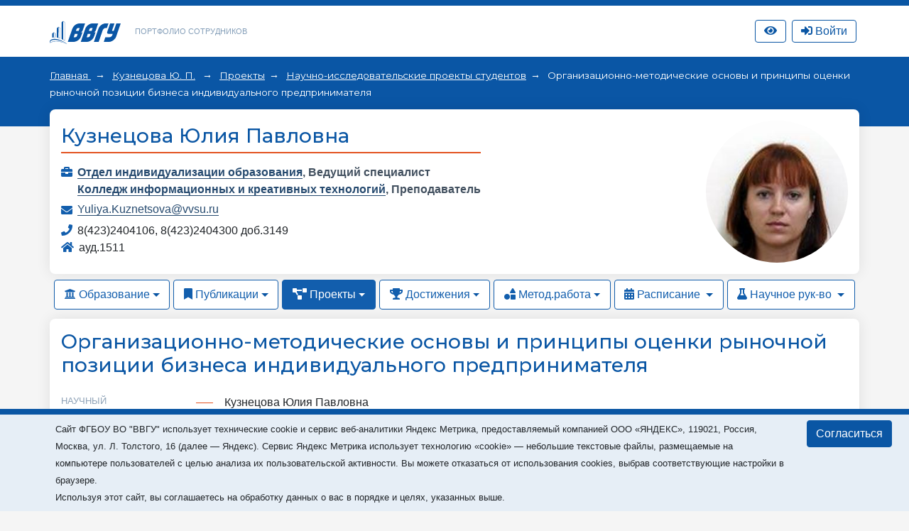

--- FILE ---
content_type: text/html; charset=utf-8
request_url: https://portfolio.vvsu.ru/activities/science/projects/details/tid/242/project/2145205589
body_size: 19262
content:
<!DOCTYPE html>
<html lang="ru">
<head>
<!-- Top.Mail.Ru counter -->
<script type="text/javascript">
var _tmr = window._tmr || (window._tmr = []);

_tmr.push({id: "3602602", type: "pageView", start: (new Date()).getTime()});
(function (d, w, id) {
  if (d.getElementById(id)) return;
  var ts = d.createElement("script"); ts.type = "text/javascript"; ts.async = true; ts.id = id;
  ts.src = "https://top-fwz1.mail.ru/js/code.js";
  var f = function () {var s = d.getElementsByTagName("script")[0]; s.parentNode.insertBefore(ts, s);};
  if (w.opera == "[object Opera]") { d.addEventListener("DOMContentLoaded", f, false); } else { f(); }
})(document, window, "tmr-code");
</script>
<noscript><div><img src="https://top-fwz1.mail.ru/counter?id=3602602;js=na" style="position:absolute;left:-9999px;" alt="Top.Mail.Ru" /></div></noscript>
<!-- /Top.Mail.Ru counter -->
    <meta charset="UTF-8">
    <meta name="viewport" content="width=device-width, initial-scale=1.0">
    <meta http-equiv="X-UA-Compatible" content="ie=edge">
    <title>Портфолио сотрудников</title>

    <link rel="icon" href="/favicon.svg" type="image/svg+xml">

    <link rel="stylesheet" href="/_new/font-awesome/5.11.2/css/all.min.css">
  
    <link rel="stylesheet" href="/_new/bootstrap/v4.4.1/css/bootstrap.min.css">
    <link rel="stylesheet" href="/portfolio/css/new-portfolio.css?ver=1.2.4">
    <link rel="stylesheet" href="/portfolio/css/owl.carousel.css">

    <!-- Начало: Версия для слабовидящих -->
    <link rel="stylesheet" href="/dist/css/bvi.min.css" type="text/css">
    <script src="/dist/js/bvi.min.js"></script>
    <script>
      let bvi_cli = false;
      document.addEventListener("DOMContentLoaded", () => {bvi_cli = !bvi_cli ? new isvek.Bvi({"reload": true, "panelFixed": false}) : bvi_cli;});	
    </script>
    <!-- Окочание: Версия для слабовидящих -->

<script src="/_new/consent.js?v=0.1.2"></script></head>
<body class="fixed-scroll">



    <nav id="w0" class="navbar-expand-lg navbar-inverse navbar-fixed-top p-0 mb-0 navbar"></nav>
    <div class="header py-3">
        <div class="container">
            <div class="col-12 p-0 d-flex justify-content-between">
                <div class="d-flex align-items-center">
                    <div class="logo">
                        <a href="//vvsu.ru"><img src="/portfolio/images/logo_blue_new.svg" alt=""></a>
                    </div>
                    <div class="heading d-none d-sm-block">
                        <a href="/">Портфолио сотрудников</a>
                    </div>
                </div>
              
                <div class="d-flex align-items-center justify-content-between">		    
		    <div class="service hidden-sm hidden-xs" >
		       <a class="btn btn-top-nav bvi-open" href="#">
		          <i class="fas fa-eye"></i>
		       </a>
		    </div>
		    <div class="service hidden-sm hidden-xs" id="service">

    <script type="text/javascript">
         document.addEventListener("DOMContentLoaded", function(event) {
            $("button.btn-profile").bind("click touchend", function() {document.location="/resume/tid/"})
        });
    </script>
</div>
		    <div class="service hidden-sm hidden-xs pr-0 pl-2" id="service-login"><div class="pr-1" style="display: flex; flex-direction: column; flex-wrap: wrap-reverse;" id="vvsu-sign-in">
       <a class="btn btn-top-nav btn-login" href="/sign-in/">
          <i class="fas fa-sign-in-alt"></i>
          <span>Войти</span>
      </a>
</div>
</div>
                </div>
            </div>
        </div>
    </div>
    <div class="head-content py-4 px-md-4 mb-4 pb-5">
        <!-- <div class="container" id="top"></div> -->
        <div class="container" id="crumbs"><div class="crumbs">
	
		       	
		   <span class="crumb"> 
		         <a href="/"> 
			      Главная
		        </a> 
	    </span>
	    <span class="crumb">
		         		                  <a href="/resume/tid/242/">Кузнецова Ю. П.</a>
                         	     </span>
	  	       	
		      <span class="crumb"><a href="/activities/science//tid/242">Проекты</a></span>
	  	       	
		      <span class="crumb"><a href="/activities/science/projects//tid/242">Научно-исследовательские проекты студентов</a></span>
	  	                                 <span>
                                                                                    Организационно-методические основы и принципы оценки рыночной позиции бизнеса индивидуального предпринимателя 
                                                             </span>
	      	
</div></div>
    </div>

    <div class="main-content">
        <div class="container mb-4" id="cnt">
<style type="text/css">
.rnk_class:first-letter{
text-transform:capitalize;
}
</style>

<div class="card-portfolio bg-white mt-n5 p-3 w-100 d-flex flex-column-reverse flex-md-row justify-content-between align-items-center mb-2">
		<div class="person mt-3 mt-md-0">
			<h1 class="h3 text-center text-md-left"><span itemprop="Fio">Кузнецова Юлия Павловна</span></h1>
	
			
				<div class="status text-center text-md-left">
														</div>
			<div class="line w-100"></div>
			<div class="work"> <div style="float: left; width:20 px;">
      <i class="fas fa-briefcase"></i></div>  <div style="margin-left: 23px;"> <strong>                                                               <a href="https://portfolio.vvsu.ru/department/id/12153">Отдел индивидуализации образования</a>,
                                                        	 <span itemprop="post">Ведущий специалист </span><br>
<div class="test-check" style="display:none">1Отдел индивидуализации образования 1 не равно 2 Ведущий специалист  2</div>
                                                              <a href="https://portfolio.vvsu.ru/department/id/1093">Колледж информационных и креативных технологий</a>,
                                                        	 <span itemprop="post">Преподаватель </span><br>
<div class="test-check" style="display:none">1Колледж информационных и креативных технологий 1 не равно 2 Преподаватель  2</div>
</strong></div></div>
			
			
							<div class="mail">
					<i class="fas fa-envelope"></i> 
					<a href="mailto:Yuliya.Kuznetsova@vvsu.ru">Yuliya.Kuznetsova@vvsu.ru </a>
				</div>
									 
   
            <div class="phone">
       <i class="fas fa-phone"></i>
                                                                                                              8(423)2404106,
                                                         
                                                                                8(423)2404300 доб.3149
                                             </div>
			                     				<div class="place">
					<i class="fas fa-home"></i> ауд.1511
				</div>
		      </div>	<div class="flex-shrink-0">
                                                                 <div class="avatar rounded-circle ml-3" style="background-image: url(//stimg.vvsu.ru/5/A/C/5AC35D35-3F3E-4D4B-9CA2-4422355B9EA1.jpg);"></div>
           	</div>
	</div>
    <ul class="nav nav-pills">
                    <li class="nav-item dropdown">
                        						<a class="nav-link dropdown-toggle" data-toggle="dropdown" href="#" role="button" aria-haspopup="true" aria-expanded="false"><i class="fas fa-university"></i> Образование</a>
						                        <div class="dropdown-menu">
                            <a class="dropdown-item" href="/education/tid/242/">Образование</a>
                            <a class="dropdown-item" href="/education/dissertation/tid/242/">Диссертации</a>
                            <a class="dropdown-item" href="/education/training/tid/242/">Повышение квалификации</a>
                            <a class="dropdown-item" href="/experience/tid/242/">Профессиональный опыт</a>
                            <a class="dropdown-item" href="/education/awards/tid/242/">Награды и премии</a>
                            <a class="dropdown-item" href="/resume/tid/242/">Краткое резюме</a>
                        </div>
                    </li>
                    <li class="nav-item dropdown">
						                        <a class="nav-link dropdown-toggle" data-toggle="dropdown" href="#" role="button" aria-haspopup="true" aria-expanded="false"><i class="fas fa-bookmark"></i> Публикации</a>
						                        <div class="dropdown-menu">
                            <a class="dropdown-item" href="/publications/thesis/tid/242/">Доклады</a>
                            <a class="dropdown-item" href="/publications/articles/tid/242/"> Статьи</a>
                            <a class="dropdown-item" href="/publications/monografy/tid/242/">Монографии</a>
                            <a class="dropdown-item" href="/publications/patents/tid/242/">Патенты и свид-ва на ПО</a>
                                                    </div>
                    </li>
                    <li class="nav-item dropdown">
												 <a class="nav-link active dropdown-toggle" data-toggle="dropdown" href="#" role="button" aria-haspopup="true" aria-expanded="false"><i class="fas fa-project-diagram"></i> Проекты</a>
						                        <div class="dropdown-menu">
                            <a class="dropdown-item" href="/activities/science/tid/242/">Научные проекты</a>
                           <a class="dropdown-item" href="/activities/science/projects/tid/242/">Проекты студентов</a>
                        </div>
                    </li>
                    <li class="nav-item dropdown">
						                        <a class="nav-link dropdown-toggle" data-toggle="dropdown" href="#" role="button" aria-haspopup="true" aria-expanded="false"><i class="fas fa-trophy"></i> Достижения</a>
						                        <div class="dropdown-menu">
                            <a class="dropdown-item" href="/skills/tid/242/">Достижения</a>
                            <a class="dropdown-item" href="/hobbies/tid/242/">Интересы</a>
                            <a class="dropdown-item" href="/news/tid/242/">В новостях</a>
                            <a class="dropdown-item" href="/contest/tid/242/">Участие в конкурсах</a>
                        </div>
                    </li>
                    <li class="nav-item dropdown">
						                        <a class="nav-link dropdown-toggle" data-toggle="dropdown" href="#" role="button" aria-haspopup="true" aria-expanded="false"><i class="fas fa-shapes"></i> Метод.работа</a>
						                        <div class="dropdown-menu">
                            <a class="dropdown-item" href="/schoolbook/tid/242/">Учебные издания</a>
                            <a class="dropdown-item" href="/discontent/tid/242/">Программы дисциплин</a>
                            <a class="dropdown-item" href="/presentation/tid/242/">Презентации</a>
                            <a class="dropdown-item" href="/moodle/tid/242/">Курсы Moodle</a>
                        </div>
                    </li>
                    <li class="nav-item dropdown">
                                                                       <a class="nav-link   dropdown-toggle" data-toggle="dropdown" href="#" role="button" aria-haspopup="true" aria-expanded="false">
                                       <i class="fas fa-calendar-alt"></i> Расписание
                        </a>
                        <div class="dropdown-menu">
                           <a class="dropdown-item" href="/timetable/tid/242/">Расписание</a>
                           <a class="dropdown-item" href="/disciplines/tid/242/">Дисциплины</a>
                        </div>
                    </li>
                    <li class="nav-item dropdown">
                                                                     <a class="nav-link  dropdown-toggle" data-toggle="dropdown" href="#" role="button" aria-haspopup="true" aria-expanded="false">
                                 <i class="fas fa-flask"></i> Научное рук-во
                       </a>
                       <div class="dropdown-menu">
                            <a class="dropdown-item" href="/advising/magisters/tid/242/">Выпускники</a>
                            <a class="dropdown-item" href="/advising/aspirants/tid/242/">Аспиранты и соискатели</a>
                            <a class="dropdown-item" href="/advising/graduated/tid/242/">Защитившиеся диссертанты</a>
                            <a class="dropdown-item" href="/advising/review/tid/242/">Рецензирование</a>
                       </div>
                    </li>
                </ul>

<div class="card-portfolio bg-white mt-2 p-3 w-100">
		<h2 class="h3">Организационно-методические основы и принципы оценки рыночной позиции бизнеса индивидуального предпринимателя</h2>
	<div class="pt-3">
						<div class="mb-2">
			<div class="row">
				<div class="head-wr col-md-2">
					<div class="theme">Научный руководитель:</div>
				</div>
				<div class="col-md-10 typepage">
					<ul>							<li>                                                                   Кузнецова Юлия Павловна </li>
											</ul>
				</div>
			</div>
		</div>
				<div class="mb-2">
			<div class="row">
				<div class="head-wr col-md-2">
					<div class="theme">Авторы-студенты:</div>
				</div>
				<div class="col-md-10 typepage">
					<ul>
							<li> <div style="display: none;">array(2) {
  ["Name"]=>
  array(10) {
    ["text"]=>
    string(52) "Волкова Анастасия Сергеевна"
    ["plain"]=>
    string(52) "Волкова Анастасия Сергеевна"
    ["money"]=>
    int(0)
    ["type"]=>
    string(3) "100"
    ["input"]=>
    string(1) "4"
    ["date"]=>
    NULL
    ["value"]=>
    NULL
    ["valueName"]=>
    string(28) "Volkova_Anastasija_Sergeevna"
    ["imgURL"]=>
    string(55) "https://st0.vvsu.ru/photos/Volkova_Anastasija_Sergeevna"
    ["Unic"]=>
    NULL
  }
  ["Id"]=>
  array(10) {
    ["text"]=>
    string(28) "Volkova_Anastasija_Sergeevna"
    ["plain"]=>
    string(28) "Volkova_Anastasija_Sergeevna"
    ["money"]=>
    int(0)
    ["type"]=>
    string(3) "102"
    ["input"]=>
    string(2) "31"
    ["date"]=>
    NULL
    ["value"]=>
    string(6) "106275"
    ["valueName"]=>
    string(53) "Волкова Анастасия Сергеевна "
    ["imgURL"]=>
    string(80) "https://st1.vvsu.ru/photos/Волкова Анастасия Сергеевна "
    ["Unic"]=>
    NULL
  }
}
array(2) {
  ["Name"]=>
  array(10) {
    ["text"]=>
    string(60) "Левченко Дмитрий Константинович"
    ["plain"]=>
    string(60) "Левченко Дмитрий Константинович"
    ["money"]=>
    int(0)
    ["type"]=>
    string(3) "100"
    ["input"]=>
    string(1) "4"
    ["date"]=>
    NULL
    ["value"]=>
    NULL
    ["valueName"]=>
    string(34) "Levchenko_Dmitrijj_Konstantinovich"
    ["imgURL"]=>
    string(61) "https://st2.vvsu.ru/photos/Levchenko_Dmitrijj_Konstantinovich"
    ["Unic"]=>
    NULL
  }
  ["Id"]=>
  array(10) {
    ["text"]=>
    string(34) "Levchenko_Dmitrijj_Konstantinovich"
    ["plain"]=>
    string(34) "Levchenko_Dmitrijj_Konstantinovich"
    ["money"]=>
    int(0)
    ["type"]=>
    string(3) "102"
    ["input"]=>
    string(2) "31"
    ["date"]=>
    NULL
    ["value"]=>
    string(6) "101044"
    ["valueName"]=>
    string(61) "Левченко Дмитрий Константинович "
    ["imgURL"]=>
    string(88) "https://st0.vvsu.ru/photos/Левченко Дмитрий Константинович "
    ["Unic"]=>
    NULL
  }
}
Array</div> 
Волкова Анастасия Сергеевна <br>
         
Левченко Дмитрий Константинович <br>
         
</li>
					</ul>
				</div>
			</div>
		</div>
				<div class="mb-2">
			<div class="row">
				<div class="head-wr col-md-2">
					<div class="theme"> Предприятие:  </div>
				</div>
				<div class="col-md-10">
					<p>  Гринько А.А.</p>
				</div>
			</div>
		</div>
				<div class="mb-2">
			<div class="row">
				<div class="head-wr col-md-2">
					<div class="theme"> Год:  </div>
				</div>
				<div class="col-md-10">
										<p> 2016</p>
									</div>
			</div>
		</div>
		</div>
	</div></div>
        <div class="container" id="pagination"></div>
    </div>

    <footer id="footer"><div class="container mt-3">
<div class="d-none">/activities/science/projects/details/tid/242/project/2145205589</div>
        <div class="d-flex align-items-center justify-content-between p-4">
            <div class="copyright">
                ВВГУ © 2026
            </div>
            <div></div>
        </div>
    </div></footer>

    <div id="modal"></div>            

	<script src="/_new/jquery/jquery-3.6.1.min.js?ver=1.1" crossorigin="anonymous"></script>
	<script src="/_new-vvsu/js/vendor/jqueryui/jquery-ui.min.js?ver=1.1"></script>
	<script src="/_new/popper/popper.min.js?ver=1.1"></script>
	<script src="/_new/bootstrap/v4.4.1/js/bootstrap.min.js" integrity="sha384-wfSDF2E50Y2D1uUdj0O3uMBJnjuUD4Ih7YwaYd1iqfktj0Uod8GCExl3Og8ifwB6" crossorigin="anonymous"></script>
	<script src="/_new-vvsu/js/vendor/jqueryui/moments.min.js?ver=1.1"></script>
	<script src="/_new-vvsu/js/vendor/jqueryui/jquery.comiseo.daterangepicker.min.js?ver=1.1"></script>
	<script src="/_new-vvsu/js/main-vvsu.js?ver=1.1"></script>
	<script src="/portfolio/js/vvsu.filter.bundle.js?ver=1.2.4"></script>
	<script src="/portfolio/js/filter-portfolio-new3.js?ver=1.2.2"></script>                                                                              
	<script src="/inc/jquery.treeview.js?ver=1.2"></script>
	<script src="/portfolio/js/owl.carousel.min.js"></script>
	<script src="/portfolio/js/cli.js?ver=1.1"></script>


</body>
</html>